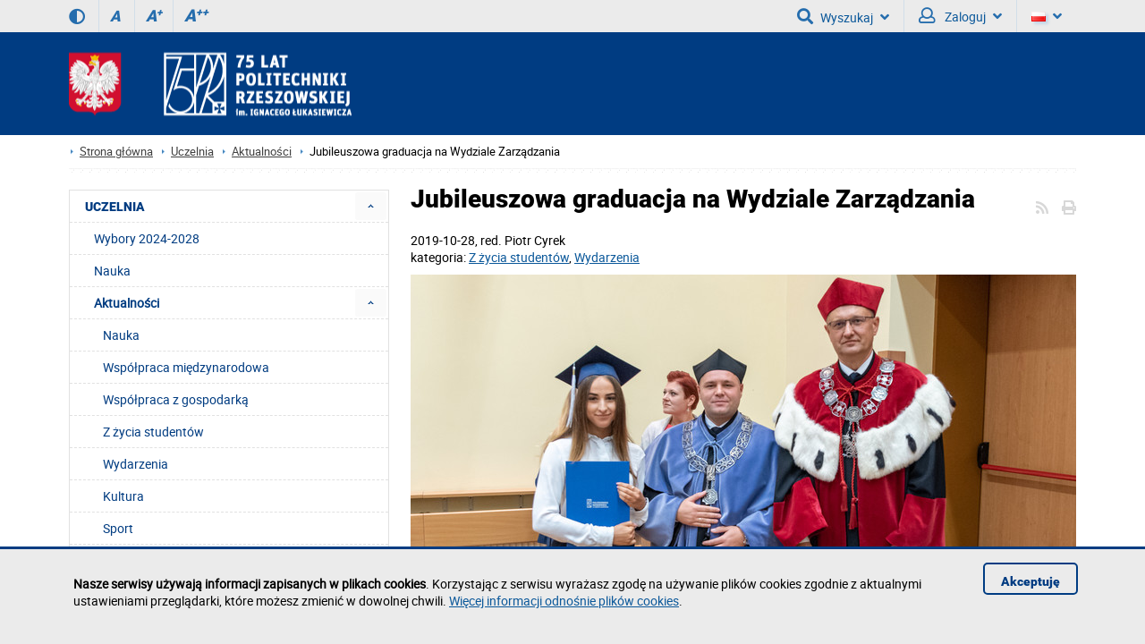

--- FILE ---
content_type: text/html; charset=utf-8
request_url: https://w.prz.edu.pl/uczelnia/aktualnosci/uroczystosc-rozdania-dyplomow-na-wydziale-zarzadzania-1469.html
body_size: 17935
content:
<!DOCTYPE html><html lang="pl"><head>
    <title>Jubileuszowa graduacja na Wydziale Zarządzania / POLITECHNIKA RZESZOWSKA im. Ignacego Łukasiewicza</title>    <meta http-equiv="Content-Type" content="text/html; charset=utf-8" />
<meta name="Keywords" content="" />
<meta name="Description" content="27 października 2019 r. na Wydziale Zarządzania JUŻ PO RAZ DZIESIĄTY odbyło się uroczyste wręczenie dyplomów ukończenia studiów." />
<meta name="robots" content="index,all,follow" />
<meta name="viewport" content="width=device-width, initial-scale=1.0" />
<meta name="deklaracja-dostępności" content="https://prz.edu.pl/deklaracja-dostepnosci" />
<meta property="fb:app_id" content="439160022904638" />
<meta property="og:url" content="https://w.prz.edu.pl/uczelnia/aktualnosci/uroczystosc-rozdania-dyplomow-na-wydziale-zarzadzania-1469.html" />
<meta property="og:title" content="Jubileuszowa graduacja na Wydziale Zarządzania" />
<meta property="og:description" content="27 października 2019 r. na Wydziale Zarządzania JUŻ PO RAZ DZIESIĄTY odbyło się uroczyste wręczenie dyplomów ukończenia studiów." />
<meta property="og:type" content="website" />
<meta property="og:image" content="https://w.prz.edu.pl/thumb/35VG4MIT0LFlUgVS1oVlQAOlQbARErGQAFCyoSRBouDz4XXgskB1wWQSFMXDQeAg,1/pl/news/4/1469/1/LDVQNIxwIeQdlSEVqWFM,dsc_6817_fot_arkadiusz_surowiec_prz.jpg" />
<meta property="og:image:width" content="1600" />
<meta property="og:image:height" content="1066" />        <link rel="stylesheet" type="text/css" href="/themes/prz/css/1.transition.css?ver=9.73" />
<link rel="stylesheet" type="text/css" href="/themes/prz/css/2.style.css?ver=9.73" />
<link rel="stylesheet" type="text/css" href="/themes/prz/css/2.style_2.css?ver=9.73" />
<link rel="stylesheet" type="text/css" href="/themes/prz/css/4.font-awesome.css?ver=9.73" />
<link rel="stylesheet" type="text/css" href="/themes/prz/css/42.fontawesome-all.css?ver=9.73" />
<link rel="stylesheet" type="text/css" href="/themes/prz/css/5.fontsRoboto.css?ver=9.73" />
<link rel="stylesheet" type="text/css" href="/themes/prz/css/7.gallery.css?ver=9.73" />
<link rel="stylesheet" type="text/css" href="/themes/prz/css/8.normalize.css?ver=9.73" />
<link rel="stylesheet" type="text/css" href="/themes/prz/css/9.jquery.treeview.css?ver=9.73" />
<link rel="stylesheet" type="text/css" href="/themes/prz/css/91.prz.css?ver=9.73" />
<link rel="stylesheet" type="text/css" href="/themes/prz/js/photo-sphere-viewer/dist/photo-sphere-viewer.css?ver=9.73" />
<link rel="stylesheet" type="text/css" href="/themes/prz/css/przstyle.css?ver=9.73" />
<link rel="stylesheet" type="text/css" href="/themes/prz/css/normal.css?ver=9.73" />
<link rel="stylesheet" type="text/css" href="/themes/prz/css/prznormal.css?ver=9.73" />
<link rel="stylesheet" type="text/css" href="/themes/prz/css/responsive.css?ver=9.73" />
<link rel="stylesheet" type="text/css" href="/themes/prz/css/przresponsive.css?ver=9.73" />
<link rel="icon" type="image/x-icon" href="/themes/prz/images/favicon.png?ver=9.73" />
<link rel="stylesheet" type="text/css" href="/themes/prz/css/print.css?ver=9.73" media="print" />
<link rel="stylesheet" type="text/css" href="/themes/prz/js/fancybox/jquery.fancybox-1.3.4.css?ver=9.73" />
<link rel="alternate" type="application/rss+xml" href="https://w.prz.edu.pl/rss/pl/4.xml?ver=9.73" />    <script type="text/javascript" src="/themes/prz/js/jquery-1.7.2.min.js?ver=9.73"></script>
<script type="text/javascript" src="/themes/prz/js/jsoff.prz.js?ver=9.73"></script>
<script type="text/javascript" src="/themes/prz/js/1.functions.js?ver=9.73"></script>
<script type="text/javascript" src="/themes/prz/js/2.popup.js?ver=9.73"></script>
<script type="text/javascript" src="/themes/prz/js/3.calendar.js?ver=9.73"></script>
<script type="text/javascript" src="/themes/prz/js/4.scripts.js?ver=9.73"></script>
<script type="text/javascript" src="/themes/prz/js/6.jquery.treeview.js?ver=9.73"></script>
<script type="text/javascript" src="/themes/prz/js/7.jq_plugins.js?ver=9.73"></script>
<script type="text/javascript" src="/themes/prz/js/91.prz.js?ver=9.73"></script>
<script type="text/javascript" src="/themes/prz/js/js.prz.js?ver=9.73"></script>
<script type="text/javascript" src="/themes/prz/js/form.js?ver=9.73"></script>        <script type="text/javascript">
var Lang = new Object();
var Link = new Object();
var Project = new Object();
Lang.openInNewTab = ' (strona zostanie otworzona w nowej karcie)';
Project.theme = 'themes/prz/';
 $(document).ready(function () {  $("body").find("#bip").parent().attr("href", "http://bip.prz.edu.pl/");$("body").find(".biphref").attr("href", "http://bip.prz.edu.pl/");$("#footer a.structure").attr("href","/mapa-serwisu") }); 
</script>    <!-- HTML5 shim, for IE6-8 support of HTML5 elements -->
    <!--[if lt IE 9]>
      <script src="/themes/prz/js/html5shiv.js"></script>
    <![endif]-->
</head>

<body class=" ">

	<ul class="skipLinks">
        <li><a href="#skip_menu" class="skip">Przejdź do menu głównego</a></li><li><a href="#skip_content" class="skip">Przejdź do treści strony</a></li>
			<li><a href="wyszukiwarka" class="skip" id="skip_search">Przejdź do wyszukiwarki</a></li></ul>
    	<header>
	<h1 class="non-visual-access">Podstrona: Jubileuszowa graduacja na Wydziale Zarządzania / POLITECHNIKA RZESZOWSKA im. Ignacego Łukasiewicza</h1>
    <div id="header" class="page">
        <div id="first" class="row">
            <div class="home">
                <div class="container">
                    <div id="menu-toggle"></div>
                                        <div class="wcag_controls">
                        <a class="contrast contrast-style" href="#" aria-label="Wersja kontrastowa" title="Wersja kontrastowa" data-style="contrast.css"><i class="fa fa-adjust"></i><!--Wersja kontrastowa--></a>
                        <a class="contrast normal-style" href="#" title="Wersja normalna" data-style="normal.css"><i class="fa fa-adjust"></i><!--Wersja normalna--></a>	
                        <a href="#" class="font-controls font-normal" title="Rozmiar czcionki (normalna)">A<sup>&nbsp;</sup></a>
                        <a href="#" class="font-controls font-big" title="Rozmiar czcionki (większa)">A<sup>+</sup></a>
                        <a href="#" class="font-controls font-bigger" title="Rozmiar czcionki (największa)">A<sup>++</sup></a>
                    </div>
                                        <div class="menu">
                                            </div>
                    <div class="panel"><div class=" block-content block-useraccount  " id="block-8">
	<script type="text/javascript">
    $(document).ready(function () {
        var element = $(".block-useraccount").find(".login_error");
        if ((element.length)) {
            $("#user-ico").addClass("active");
            $(".block-useraccount").addClass("active");
            $(".form-useraccount-block").addClass("active");
        }

        /*$("#login_other_block").click(function () {
            $(".form-useraccount-block").toggleClass("active");
        });*/


        // validate signup form on keyup and submit
        $("#LoginForm").validate({
            rules: {
                login: "required",
                password: "required"
            },
            messages: {
                login: "Pole jest wymagane.",
                password: "Pole jest wymagane."
            }
        });
    });
</script>
    <a href="/cas/login/front?redirect=/uczelnia/aktualnosci/uroczystosc-rozdania-dyplomow-na-wydziale-zarzadzania-1469.html" id="login_adfs" class="cas-button">
				<i class="fa fa-lock fa-2x"></i>
                <p>Centralna Usługa Uwierzytelniania CAS<br /><span>Konta studenckie i pracownicze PRz</span></p>
			</a>
        <p><button class="default" id="login_other_block" aria-expanded="false" aria-controls="login_other_block_content">Pozostali użytkownicy</button></p>
<div id="login_other_block_content" class="form-useraccount-block">
    <div class="form">
                <form class="form" action="https://w.prz.edu.pl/uczelnia/aktualnosci/uroczystosc-rozdania-dyplomow-na-wydziale-zarzadzania-1469.html" method="post" autocomplete="off" id="LoginForm">

															<input value="SqIC9sUz1oVyZNMDUIKWMoKCxiY11Zfnx2clB4YH5kaVVjczEMKn8eVhhnOA5oenp7JGsiUFl1bTIuASZhISd6VDIvall8OQVhA2IlQGVuZG9mIitECys6bjsLYSg3b2lfezcxDSN1GWwRezMIaHpgeydka0g2fB0EBVUQRAEACxZ0QXpSOw" id="VALIDATOR_850" name="_VALIDATOR" type="hidden"/>			
		
	
				
					<div class="field text ">
				<label for="login">login<span class="required" title="Pole jest wymagane">*</span></label><input autocomplete="off" placeholder="Email" aria-label="Email" class="login-field" name="login" id="login" value="" type="text" maxlength="32"/>			</div>
		
		
	
				
					<div class="field password ">
				<label for="password">password<span class="required" title="Pole jest wymagane">*</span></label><input type="password" placeholder="Hasło" aria-label="Hasło" class="password-field" name="password" id="password" value="" maxlength="64"/>			</div>
		
		
	
				
					<div class="field buttons submit-buttons ">
				<input type="submit" value="Zaloguj"/>			</div>
		
		
	
				
					
</form>

	
        		            </div>
</div></div><a id="skip-search" tabindex="-1"></a>
<button id="search-ico" aria-expanded="false" aria-haspopup="true" aria-controls="search-ico-form" class="default"><i class="fa fa-search"></i>Wyszukaj<i class="fa fa-angle-down"></i></button><a id="search-ico-link" class="default" href="/wyszukiwarka"><i class="fa fa-search"></i>Wyszukaj</a>

<div id="search-ico-form" class="search-form  ">
    <form class="searchForm" action="/wyszukiwarka" method="GET" id="searchForm">

																					<input value="rrAg1OcR9KdQRvEhcqC0EKCg5EQn54XF9UXHRaQlxGS3dBURMuCF08dDpFGixKWFhZBUkAcntXTxAMIwRDAwVYdhANSHteGydDIUAHYkdMRk1EAAlmKQkYTBkpQwoVTUt9WRUTLwFXO04zWREqSlhCWQVESWp1PggIAT00A1ZAIzcpeTQ8RgIy" id="VALIDATOR_33785" name="_VALIDATOR" type="hidden"/>			
		
	
				
					<div class="field text ">
				<label for="query">Szukaj<span class="required" title="Pole jest wymagane">*</span></label><input placeholder="wyszukaj w serwisie" aria-label="wyszukaj w serwisie" class="input search-query" name="query" id="query" value="" type="text" maxlength="64"/>			</div>
		
		
	
				
					<div class="field buttons submit-buttons ">
				<input class="submit" type="submit" value="Szukaj"/>			</div>
		
		
	
				
					<div class="search-info-contener"><button aria-expanded="false" aria-controls="search-info-block-content" id="search-info-block" class="default"><i class="fa fa-info-circle"></i> Informacje odnośnie korzystania z wyszukiwarki</button></div>		
		
	
				
					<div id="search-info-block-content"><p>- Minimalna liczba znaków: 3</p><p>- ujęcie szukanego słowa/frazy w cudzysłów zawęzi wyniki wyszukiwania</p>
<p>- można wyszukiwać po numerze telefonu (np. 1082), nazwie jednostki organizacyjnej</p><p>- <a href="http://w.prz.edu.pl/wyszukiwarka/informacje.html" >więcej informacji odnośnie wyszukiwarki</a></p></div>		
		
	
				
					<script type="text/javascript">
				//<![CDATA[
					
            var search_min_length = 3;
            var search_min_length_message = 'Minimalna liczba znaków: 3';
        
				//]]>
			</script>		
		
	
				
					
</form>

	
</div>
                        <button id="user-ico" aria-expanded="false" aria-controls="block-8" class="default"><i class="far fa-user"></i>
                            Zaloguj<i class="fa fa-angle-down"></i>
                        </button><a id="user-ico-link" class="default" href="/konto-uzytkownika"><i class="far fa-user"></i>
                            Zaloguj</a><button aria-label="Wersje językowe" id="lang-ico" class="default jsoff" aria-expanded="false" aria-controls="language-list"><img class="flag" src="/themes/prz/images/pl-flag.png" alt="Aktualna wersja językowa: PL"><i class="fa fa-angle-down"></i></button>
<ul class="language-list jsoff"><li id="current-lang"><img class="flag" src="/themes/prz/images/pl-flag.png" alt="Wersja językowa: PL"></li><li><a href="https://w.prz.edu.pl/en/"><img class="flag" src="/themes/prz/images/en-flag.png" alt="Wersja językowa: EN"></a></li></ul></div>
                </div>
            </div>
        </div>
        <div id="secound" class="row">
            <div class="home">
                <div class="container">
                    <div id="logo" class="span4">
                        <a href="/" title="Strona główna">
                            <img class="logo_normal" alt="Strona główna" src="/thumb/yxU2kLJjoMEV4xUBE8Gz1cDVIcLT0_DQIQGCUSVQkCTHlMRhUt,1/pl/core_settings/BAE9Ne1RBfAdl,header_logo_transparent75.png" />
                            <img class="logo_mobile" alt="Strona główna" src="/themes/prz/images/logo_mobile.png" />
                        </a>
                    </div>
                                        <div id="menu2-toggle">MENU</div>
                    <div id="main-menu">
                        <div id="q-btn">X</div>
                    </div>
                </div>
            </div>
        </div>

    </div>
	</header>

    <div id="content">
        <div class="home">
            <div id="page-cont" class="container">
                <nav class="bread-crumbs" aria-label="Ślad z okruszków">
					<ul class="breadcrumb"><li class="home"><a href="/" aria-label="Strona główna prz.edu.pl">Strona główna</a></li><li><a href="/uczelnia">Uczelnia</a></li><li><a href="/uczelnia/aktualnosci">Aktualności</a></li><li class="active">Jubileuszowa graduacja na Wydziale Zarządzania</li></ul>                </nav>
                <div class="top-banner">
                </div>
                <div class="line-pattern light"></div>

                <div class="right-side scale">
					<article id="skip_content">
						<div id="module-newscategory-content" class="module-content clearfix">
    <div class="controls">
    	<i class="fa fa-print" onclick="window.print()"></i>
        <a href="https://w.prz.edu.pl/rss/pl/4.xml" class="ico-rss-small"><i class="fa fa-rss"></i></a>    </div><div class="news single">
    <h2 class="page-title">Jubileuszowa graduacja na Wydziale Zarządzania</h2>
    <div class="date" style="display:flex">2019-10-28            <span>, red.&nbsp;</span> Piotr Cyrek        </div>
	
			<div>kategoria: <a href="/uczelnia/aktualnosci/filtr,z-zycia-studentow,3.html">Z życia studentów</a>, <a href="/uczelnia/aktualnosci/filtr,wydarzenia,7.html">Wydarzenia</a></div>
			
    <div class="info clearfix">
                    <a class="top-photo lightbox" rel="article-galery" href="/thumb/35VG4MIT0LFlUgVS1oVlQAOlQbARErGQAFCyoSRBouDz4XXgskB1wWQSFMXDQeAg,1/pl/news/4/1469/1/LDVQNIxwIeQdlSEVqWFM,dsc_6817_fot_arkadiusz_surowiec_prz.jpg"  title="  fot. A.Surowiec" >
                <img class="greyScale" src="/thumb/bdVG4MIT0LFlUgVS1oVlQAOlQbARErGQAFCyoSRBouDz4XXgskB1wWQSFMXDQeAg,1/pl/news/4/1469/1/RABoNM1MNe09mBEQgWE4DVBlFR3xhWVRU,dsc_6817_fot_arkadiusz_surowiec_prz.jpg" width="744"  alt="Jubileuszowa graduacja na Wydziale Zarządzania" />
            </a>
                <div class="text">
            <p style="color: #404040; font-family: &amp;quot; roboto&amp;quot;,sans-serif; font-size: 14px; font-style: normal; font-variant: normal; font-weight: 400; letter-spacing: normal; min-height: 1px; orphans: 2; text-align: justify; text-decoration: none; text-indent: 0px; text-transform: none; -webkit-text-stroke-width: 0px; white-space: normal; word-spacing: 0px;"><strong style="font-weight: bold;">Niedziela &ndash; 27 października 2019 r. Dochodziła godz. 9.00,</strong> <strong style="font-weight: bold;">gdy przed salą S1 zaczęli gromadzić się pierwsi absolwenci Wydziału Zarządzania, którzy wraz ze swymi bliskimi, rodzicami, znajomymi czy sąsiadami wybrali się na uroczystość wręczenia dyplomów ukończenia studiów. </strong>W tym roku to szczególne wydarzenie (zwane potocznie "graduacją") odbyło się już po raz <strong style="font-weight: bold;">DZIESIĄTY!!!</strong></p>
<p style="color: #404040; font-family: &amp;quot; roboto&amp;quot;,sans-serif; font-size: 14px; font-style: normal; font-variant: normal; font-weight: 400; letter-spacing: normal; min-height: 1px; orphans: 2; text-align: justify; text-decoration: none; text-indent: 0px; text-transform: none; -webkit-text-stroke-width: 0px; white-space: normal; word-spacing: 0px;">Przypomnijmy, że inicjatorami graduacji na Wydziale (jako pierwszy Wydział na Politechnice) byli: prof. dr hab. <strong style="font-weight: bold;">Grzegorz Ostasz</strong>, dr <strong style="font-weight: bold;">Beata Zatwarnicka-Madura</strong>, dr <strong style="font-weight: bold;">Lucyna Witek</strong>, dr <strong style="font-weight: bold;">Iwona Oleniuch</strong>, dr <strong style="font-weight: bold;">Marlena Lorek</strong>, dr <strong style="font-weight: bold;">Bogusław Bembenek,</strong>&nbsp;mgr<strong style="font-weight: bold;"> Jan Rybak</strong> i mgr<strong style="font-weight: bold;"> Bartosz Bukała</strong>. Wizja pomysłodawców wdrożona została w życie i trwa z roku na rok ze zmianami i poszerzeniami.&nbsp;</p>
<p style="color: #404040; font-family: &amp;quot; roboto&amp;quot;,sans-serif; font-size: 14px; font-style: normal; font-variant: normal; font-weight: 400; letter-spacing: normal; min-height: 1px; orphans: 2; text-align: justify; text-decoration: none; text-indent: 0px; text-transform: none; -webkit-text-stroke-width: 0px; white-space: normal; word-spacing: 0px;">O godz. 9.30 na sali pojawili się prorektorzy Politechniki Rzeszowskiej im. Ignacego Łukasiewicza: Prorektor ds. kształcenia &ndash; dr hab. inż. <strong style="font-weight: bold;">Grzegorz Masłowski</strong>, prof. PRz, Prorektor ds. rozwoju i kontaktów z gospodarką &ndash; dr hab. inż. <strong style="font-weight: bold;">Mariusz Oleksy</strong>, prof. PRz, Prorektor ds. nauki &ndash; prof. dr hab. inż. <strong style="font-weight: bold;">Grzegorz Budzik</strong>, a także władze Wydziału z Dziekanem dr. hab. <strong style="font-weight: bold;">Marcinem Jurgilewiczem</strong>, prof. PRz na czele. Byli także zaproszeni goście oraz promotorzy prac dyplomowych.</p>
<p style="color: #404040; font-family: &amp;quot; roboto&amp;quot;,sans-serif; font-size: 14px; font-style: normal; font-variant: normal; font-weight: 400; letter-spacing: normal; min-height: 1px; orphans: 2; text-align: justify; text-decoration: none; text-indent: 0px; text-transform: none; -webkit-text-stroke-width: 0px; white-space: normal; word-spacing: 0px;"><strong style="font-weight: bold;">9 wyróżniającym się absolwentkom Wydziału wręczono nagrody specjalne</strong>. Osoby te zostały wyróżnione nie tylko za wysoką średnią ocen ze studiów, ale także za wielką aktywność w trakcie pobytu na PRz. Osoby wyróżnione to: <strong style="font-weight: bold;">mgr Agata Wojciechowska, mgr Paulina Dudzik, mgr Małgorzata Flaga, mgr Agnieszka Kowal, mgr Sylwia Niemiec, mgr Karolina Nosek, mgr Kinga Oszust, mgr Agata Róg, mgr Ewelina Toropiła.</strong></p>
<p style="color: #404040; font-family: &amp;quot; roboto&amp;quot;,sans-serif; font-size: 14px; font-style: normal; font-variant: normal; font-weight: 400; letter-spacing: normal; min-height: 1px; orphans: 2; text-align: justify; text-decoration: none; text-indent: 0px; text-transform: none; -webkit-text-stroke-width: 0px; white-space: normal; word-spacing: 0px;">Uroczyste spotkanie rozpoczął Dziekan WZ &ndash; dr hab. <strong style="font-weight: bold;">Marcin Jurgilewicz</strong>, prof. PRz, który powitał wszystkich gości, absolwentów i ich bliskich. Dziekan wspomniał też o wyrzeczeniach, jakich musieli dokonywać niekiedy ówcześni studenci w trakcie swych studiów, by teraz zasiąść na sali jako absolwenci Wydziału Zarządzania. Życzył im także, by zawsze otaczali się ludźmi życzliwymi, szczerymi i by sami również tak samo zachowywali się wobec innych osób. Następnie Prorektor PRz ds. kształcenia &ndash; dr hab. inż. <strong style="font-weight: bold;">Grzegorz Masłowski</strong>, prof. PRz pogratulował absolwentom Wydziału ukończenia studiów i zauważył, że niedzielne spotkanie stanowi chwilę wyjątkową w ich życiu. Kończą bowiem pewien etap &ndash; czas studiowania, zaczynają zaś czas pracy i samodzielnego życia w zmieniających się warunkach. Ale &ndash; jak podkreślał G. Masłowski &ndash; studentami już co prawda skończyli być, ale absolwentami będą przez całe swe życie i wspomnień z lat studiów nikt im nie zabierze. Zachęcał absolwentów również do tego, by nigdy nie zapominali o Politechnice Rzeszowskiej.</p>
<p style="color: #404040; font-family: &amp;quot; roboto&amp;quot;,sans-serif; font-size: 14px; font-style: normal; font-variant: normal; font-weight: 400; letter-spacing: normal; min-height: 1px; orphans: 2; text-align: justify; text-decoration: none; text-indent: 0px; text-transform: none; -webkit-text-stroke-width: 0px; white-space: normal; word-spacing: 0px;">Dr hab. inż. <strong style="font-weight: bold;">Marian Woźniak</strong>, prof. PRz, który przemówił w imieniu promotorów i wykładowców silnie akcentował fakt tego, jak duże znaczenie w życiu człowieka ma wiedza. Przywołał m.in. słowa piosenki Marka Grechuty, który śpiewał: &bdquo;Wiedza to jest dar zdobyty przez lata ogromnej, żmudnej pracy. Mądrość to umiejętność korzystania z wiedzy tak, jak dyktuje nam serce. Wiedza to środek, mądrość i cel&rdquo;.</p>
<p style="color: #404040; font-family: &amp;quot; roboto&amp;quot;,sans-serif; font-size: 14px; font-style: normal; font-variant: normal; font-weight: 400; letter-spacing: normal; min-height: 1px; orphans: 2; text-align: justify; text-decoration: none; text-indent: 0px; text-transform: none; -webkit-text-stroke-width: 0px; white-space: normal; word-spacing: 0px;">Dalszą część graduacji poprowadził Prodziekan Wydziału Zarządzania ds. rozwoju i kontaktów z gospodarką dr <strong style="font-weight: bold;">Mariusz Ruszel</strong>,<strong style="font-weight: bold;"> </strong>który m.in. odebrał od absolwentów ślubowanie potwierdzające, że będą oni zawsze strzec dobrego imienia Politechniki i że będą wykorzystywać zdobytą wiedzę w swym codziennym życiu. Ponadto Prodziekan przypomniał, że bycie absolwentem Politechniki Rzeszowskiej im. Ignacego Łukasiewicza również zobowiązuje. Nawiązując do patrona życzył absolwentom odwagi w myśleniu i konsekwencji w działaniu na miarę Ignacego Łukasiewicza.</p>
<p style="color: #404040; font-family: &amp;quot; roboto&amp;quot;,sans-serif; font-size: 14px; font-style: normal; font-variant: normal; font-weight: 400; letter-spacing: normal; min-height: 1px; orphans: 2; text-align: justify; text-decoration: none; text-indent: 0px; text-transform: none; -webkit-text-stroke-width: 0px; white-space: normal; word-spacing: 0px;">Mgr <strong style="font-weight: bold;">Agata Wojciechowska</strong> &ndash; jako przedstawicielka absolwentów &ndash; podziękowała w imieniu byłych studentów za wszystkie dobre chwile, jakie spotykały ich zawsze ze strony władz uczelni i Wydziału. Skończyliśmy uczelnię &ndash; mówiła A. Wojciechowska &ndash; uczcijmy ten fakt i wyrzućmy w górę nasze birety&hellip;</p>
<p style="color: #404040; font-family: &amp;quot; roboto&amp;quot;,sans-serif; font-size: 14px; font-style: normal; font-variant: normal; font-weight: 400; letter-spacing: normal; min-height: 1px; orphans: 2; text-align: justify; text-decoration: none; text-indent: 0px; text-transform: none; -webkit-text-stroke-width: 0px; white-space: normal; word-spacing: 0px;">W części artystycznej wystąpiła <strong style="font-weight: bold;">Oksana Romaniec</strong>, które zaśpiewała nastrojowe utwory, a po niej skocznie zagrali przedstawiciele <strong style="font-weight: bold;">Studenckiego Zespołu Pieśni i Tańca &bdquo;Połoniny&rdquo;.</strong> &nbsp;</p>
<p style="color: #404040; font-family: &amp;quot; roboto&amp;quot;,sans-serif; font-size: 14px; font-style: normal; font-variant: normal; font-weight: 400; letter-spacing: normal; min-height: 1px; orphans: 2; text-align: justify; text-decoration: none; text-indent: 0px; text-transform: none; -webkit-text-stroke-width: 0px; white-space: normal; word-spacing: 0px;">Po zakończeniu graduacji absolwenci pozowali do pamiątkowych zdjęć z władzami Uczelni i Wydziału, a także ze swoimi najbliższymi. I tak oto dziesiąta (JUBILEUSZOWA) uroczystość uhonorowania absolwentów WZ przeszła do historii.</p>        </div>
        	
	<div class="photos photos-5">
					<div class="photo ">
				<a rel="article-galery" href="/thumb/KIUGoIJTkPElEkUSlsXFQLPlAfBRUvHQQBDy4WQB4qCzoTWg8gA1gSRSVIWDAaBg,1/pl/news/4/1469/1/LDVQNIxwIeQdlSEVqWFM,dsc_6658_fot_arkadiusz_surowiec_prz.jpg" class="lightbox"title=" fot. A.Surowiec">
					<img src="/thumb/OMUGoIJTkPElEkUSlsXFQLPlAfBRUvHQQBDy4WQB4qCzoTWg8gA1gSRSVIWDAaBg,1/pl/news/4/1469/1/uABoNM1YKek9kBUIgWE4BTgZBRmV9WFo,dsc_6658_fot_arkadiusz_surowiec_prz.jpg" border="0" alt="Jubileuszowa graduacja na Wydziale Zarządzania" />


									</a>		
			</div>
					<div class="photo ">
				<a rel="article-galery" href="/thumb/jcW2EDLjIEGVovWiJnV1MJNVsUDh4kFg8KBCUdSxUhADEYUQQrCFMZTi5DUzsRDQ,1/pl/news/4/1469/1/LDVQNIxwIeQdlSEVqWFM,dsc_6691_fot_arkadiusz_surowiec_prz.jpg" class="lightbox"title=" fot. A.Surowiec">
					<img src="/thumb/SLTXcVOCQSD0w5TDRxQUUfI00CGAgyABkcEjMLXQM3FicORxI9HkUPWDhVRS0HGw,1/pl/news/4/1469/1/uABoNM1YKek9kBUIgWE4BTgZBRmV9WFo,dsc_6691_fot_arkadiusz_surowiec_prz.jpg" border="0" alt="Jubileuszowa graduacja na Wydziale Zarządzania" />


									</a>		
			</div>
					<div class="photo clear-photo">
				<a rel="article-galery" href="/thumb/OEWGIALTEHGlksWSFkVFAMNlgXDR0nFQwJByYeSBYiAzIbUgcoC1AaTS1AUDgSDg,1/pl/news/4/1469/1/LDVQNIxwIeQdlSEVqWFM,dsc_6697_fot_arkadiusz_surowiec_prz.jpg" class="lightbox"title=" fot. A.Surowiec">
					<img src="/thumb/KAWGIALTEHGlksWSFkVFAMNlgXDR0nFQwJByYeSBYiAzIbUgcoC1AaTS1AUDgSDg,1/pl/news/4/1469/1/uABoNM1YKek9kBUIgWE4BTgZBRmV9WFo,dsc_6697_fot_arkadiusz_surowiec_prz.jpg" border="0" alt="Jubileuszowa graduacja na Wydziale Zarządzania" />


									</a>		
			</div>
					<div class="photo ">
				<a rel="article-galery" href="/thumb/XzcEooBRkvMnEEcQlMfHgqHnA_JTUPPSQhLw42YD4KKxozei8AI3gyZQVoeBA6Jg,1/pl/news/4/1469/1/LDVQNIxwIeQdlSEVqWFM,dsc_6699_fot_arkadiusz_surowiec_prz.jpg" class="lightbox"title=" fot. A.Surowiec">
					<img src="/thumb/fRZlw-Ew85JGcSZx9aam48CGYpMyMZKzI3ORggdigcPQwlbDkWNW4kcxN-bgYsMA,1/pl/news/4/1469/1/uABoNM1YKek9kBUIgWE4BTgZBRmV9WFo,dsc_6699_fot_arkadiusz_surowiec_prz.jpg" border="0" alt="Jubileuszowa graduacja na Wydziale Zarządzania" />


									</a>		
			</div>
					<div class="photo ">
				<a rel="article-galery" href="/thumb/Itb1U3GgYwLW4bbhZTYm89AW8gOioQIjs-MBEpfyEVNAUsZTAfPGctehp3Zw8lOQ,1/pl/news/4/1469/1/LDVQNIxwIeQdlSEVqWFM,dsc_6711_fot_arkadiusz_surowiec_prz.jpg" class="lightbox"title=" fot. A.Surowiec">
					<img src="/thumb/QCQHoYNSkfAkE0QTl8TUASLkAPFQU_DRQRHz4GUA46GyoDSh8wE0gCVTVYSCAKFg,1/pl/news/4/1469/1/uABoNM1YKek9kBUIgWE4BTgZBRmV9WFo,dsc_6711_fot_arkadiusz_surowiec_prz.jpg" border="0" alt="Jubileuszowa graduacja na Wydziale Zarządzania" />


									</a>		
			</div>
					<div class="photo clear-photo">
				<a rel="article-galery" href="/thumb/AvZV89EAw6J2QRZBxZaGUzC2UqMCAaKDE0OhsjdSsfPg8mbzoVNm0ncBB9bQUvMw,1/pl/news/4/1469/1/LDVQNIxwIeQdlSEVqWFM,dsc_6715_fot_arkadiusz_surowiec_prz.jpg" class="lightbox"title=" fot. A.Surowiec">
					<img src="/thumb/MIVmwOIz8JFFciVy9qW1YAOFYZAxMpGwIHCSgQRhgsDTwVXAkmBV4UQyNOXjYcAA,1/pl/news/4/1469/1/uABoNM1YKek9kBUIgWE4BTgZBRmV9WFo,dsc_6715_fot_arkadiusz_surowiec_prz.jpg" border="0" alt="Jubileuszowa graduacja na Wydziale Zarządzania" />


									</a>		
			</div>
					<div class="photo ">
				<a rel="article-galery" href="/thumb/XLRnweMy8ZBEcyRz96S0UQKEYJEwM5CxIXGTgAVgg8HSwFTBk2FU4EUzNeTiYMEA,1/pl/news/4/1469/1/LDVQNIxwIeQdlSEVqWFM,dsc_6725_fot_arkadiusz_surowiec_prz.jpg" class="lightbox"title=" fot. A.Surowiec">
					<img src="/thumb/IxY1k7Fgo8IWIXYhpfbmA1DWMsNiYcLjcyPB0lcy0ZOAkgaTwTMGshdhZ7awMpNQ,1/pl/news/4/1469/1/uABoNM1YKek9kBUIgWE4BTgZBRmV9WFo,dsc_6725_fot_arkadiusz_surowiec_prz.jpg" border="0" alt="Jubileuszowa graduacja na Wydziale Zarządzania" />


									</a>		
			</div>
					<div class="photo ">
				<a rel="article-galery" href="/thumb/lmU2kLJjoMEVInUipvX1UCPVMcBhYsHgcCDC0VQx0pCDkQWQwjAFsRRiZLWzMZBQ,1/pl/news/4/1469/1/LDVQNIxwIeQdlSEVqWFM,dsc_6672_fot_arkadiusz_surowiec_prz.jpg" class="lightbox"title=" fot. A.Surowiec">
					<img src="/thumb/jkU2kLJjoMEVInUipvX1UCPVMcBhYsHgcCDC0VQx0pCDkQWQwjAFsRRiZLWzMZBQ,1/pl/news/4/1469/1/uABoNM1YKek9kBUIgWE4BTgZBRmV9WFo,dsc_6672_fot_arkadiusz_surowiec_prz.jpg" border="0" alt="Jubileuszowa graduacja na Wydziale Zarządzania" />


									</a>		
			</div>
					<div class="photo clear-photo">
				<a rel="article-galery" href="/thumb/7XPQdlSFRifzxJPEQBMTRqUz1yaHhCcGlsYkN7LXNHZld-N2JNbjV_KEglNV13aw,1/pl/news/4/1469/1/LDVQNIxwIeQdlSEVqWFM,dsc_6684_fot_arkadiusz_surowiec_prz.jpg" class="lightbox"title=" fot. A.Surowiec">
					<img src="/thumb/d3BT9dcGxaRwRxBHw5CQxSawVKUEB6SFFUWntDFUt_Xm9GD1p1Vg1HEHAdDWVPUw,1/pl/news/4/1469/1/uABoNM1YKek9kBUIgWE4BTgZBRmV9WFo,dsc_6684_fot_arkadiusz_surowiec_prz.jpg" border="0" alt="Jubileuszowa graduacja na Wydziale Zarządzania" />


									</a>		
			</div>
					<div class="photo ">
				<a rel="article-galery" href="/thumb/jfXmQGKzcBHF8qXydiUlcFMF4RCxshEwoPASAYThAkBTQdVAEuDVYcSytGVj4UCA,1/pl/news/4/1469/1/LDVQNIxwIeQdlSEVqWFM,dsc_6688_fot_arkadiusz_surowiec_prz.jpg" class="lightbox"title=" fot. A.Surowiec">
					<img src="/thumb/51VmwOIz8JFFciVy9qWl8NOFYZAxMpGwIHCSgQRhgsDTwVXAkmBV4UQyNOXjYcAA,1/pl/news/4/1469/1/uABoNM1YKek9kBUIgWE4BTgZBRmV9WFo,dsc_6688_fot_arkadiusz_surowiec_prz.jpg" border="0" alt="Jubileuszowa graduacja na Wydziale Zarządzania" />


									</a>		
			</div>
					<div class="photo ">
				<a rel="article-galery" href="/thumb/OsblQ2GwcxLG8abxdSY2s4AG4hOysRIzo_MRAofiAUNQQtZDEePWYsext2Zg4kOA,1/pl/news/4/1469/1/LDVQNIxwIeQdlSEVqWFM,dsc_6745_fot_arkadiusz_surowiec_prz.jpg" class="lightbox"title=" fot. A.Surowiec">
					<img src="/thumb/SxeUMhDBAmO3gNeABFdHwvF3k2LDwGNC0oJgc_aTcDIhM6cyYJKnE7bAxhcRkzLw,1/pl/news/4/1469/1/uABoNM1YKek9kBUIgWE4BTgZBRmV9WFo,dsc_6745_fot_arkadiusz_surowiec_prz.jpg" border="0" alt="Jubileuszowa graduacja na Wydziale Zarządzania" />


									</a>		
			</div>
					<div class="photo clear-photo">
				<a rel="article-galery" href="/thumb/vpVG4MIT0LFlUgVS1oWVAOOlQbARErGQAFCyoSRBouDz4XXgskB1wWQSFMXDQeAg,1/pl/news/4/1469/1/LDVQNIxwIeQdlSEVqWFM,dsc_6759_fot_arkadiusz_surowiec_prz.jpg" class="lightbox"title=" fot. A.Surowiec">
					<img src="/thumb/ICWGIALTEHGlksWSFkVVwCNlgXDR0nFQwJByYeSBYiAzIbUgcoC1AaTS1AUDgSDg,1/pl/news/4/1469/1/uABoNM1YKek9kBUIgWE4BTgZBRmV9WFo,dsc_6759_fot_arkadiusz_surowiec_prz.jpg" border="0" alt="Jubileuszowa graduacja na Wydziale Zarządzania" />


									</a>		
			</div>
					<div class="photo ">
				<a rel="article-galery" href="/thumb/EYTnQWOycRDE86TzdyTUwdIE4BGwsxAxofETAIXgA0FSQNRBE-HUYMWztWRi4EGA,1/pl/news/4/1469/1/LDVQNIxwIeQdlSEVqWFM,dsc_6930_fot_arkadiusz_surowiec_prz.jpg" class="lightbox"title=" fot. A.Surowiec">
					<img src="/thumb/G0JR99UEx6ZyRRJFwZJid2SyVqcGBaaHF0eltjNWtffk9mL3pVdi1nMFA9LUVvcw,1/pl/news/4/1469/1/uABoNM1YKek9kBUIgWE4BTgZBRmV9WFo,dsc_6930_fot_arkadiusz_surowiec_prz.jpg" border="0" alt="Jubileuszowa graduacja na Wydziale Zarządzania" />


									</a>		
			</div>
					<div class="photo ">
				<a rel="article-galery" href="/thumb/htTnQWOycRDE86TzdyTUscIE4BGwsxAxofETAIXgA0FSQNRBE-HUYMWztWN3VaFV0Y,1/pl/news/4/1469/1/LDVQNIxwIeQdlSEVqWFM,dsc_6941_fot_arkadiusz_surowiec_prz_1.jpg" class="lightbox"title=" fot. A.Surowiec">
					<img src="/thumb/COXmQGKzcBHF8qXydiXVsMMF4RCxshEwoPASAYThAkBTQdVAEuDVYcSytGJ2VKBU0I,1/pl/news/4/1469/1/uABoNM1YKek9kBUIgWE4BTgZBRmV9WFo,dsc_6941_fot_arkadiusz_surowiec_prz_1.jpg" border="0" alt="Jubileuszowa graduacja na Wydziale Zarządzania" />


									</a>		
			</div>
					<div class="photo clear-photo">
				<a rel="article-galery" href="/thumb/lQb1U3GgYwLW4bbhZTbGo0AW8gOioQIjs-MBEpfyEVNAUsZTAfPGctehp3Zw8lOQ,1/pl/news/4/1469/1/LDVQNIxwIeQdlSEVqWFM,dsc_6948_fot_arkadiusz_surowiec_prz.jpg" class="lightbox"title=" fot. A.Surowiec">
					<img src="/thumb/Gbd00vAh4oNXYDdg5LdHIsGXc4IjIIOiMmKAkxZzkNLB00fSgHJH81YgJvfxc9IQ,1/pl/news/4/1469/1/uABoNM1YKek9kBUIgWE4BTgZBRmV9WFo,dsc_6948_fot_arkadiusz_surowiec_prz.jpg" border="0" alt="Jubileuszowa graduacja na Wydziale Zarządzania" />


									</a>		
			</div>
					<div class="photo ">
				<a rel="article-galery" href="/thumb/t7EStJZHhOUxBlEGgtEhVBfxFeRFRuXEVATm9XAV9rSntSG05hQhlTBGQJGXFbRw,1/pl/news/4/1469/1/LDVQNIxwIeQdlSEVqWFM,dsc_6953_fot_arkadiusz_surowiec_prz.jpg" class="lightbox"title=" fot. A.Surowiec">
					<img src="/thumb/r5FS9NYHxKVxRhFGwpFhFFexVaQFBqWEFESmtTBVtvTn9WH0plRh1XAGANHXVfQw,1/pl/news/4/1469/1/uABoNM1YKek9kBUIgWE4BTgZBRmV9WFo,dsc_6953_fot_arkadiusz_surowiec_prz.jpg" border="0" alt="Jubileuszowa graduacja na Wydziale Zarządzania" />


									</a>		
			</div>
					<div class="photo ">
				<a rel="article-galery" href="/thumb/vNalAyHwM1KGseaxNWaWwwBGolPy8VJz47NRQseiQQMQApYDUaOWIofx9yYgogPA,1/pl/news/4/1469/1/LDVQNIxwIeQdlSEVqWFM,dsc_6979_fot_arkadiusz_surowiec_prz.jpg" class="lightbox"title=" fot. A.Surowiec">
					<img src="/thumb/9qGiBCb3NFWBtuG2MmGRxAdBpVT19lV05LRWRcClRgQXBZEEVqSRJYD28CEnpQTA,1/pl/news/4/1469/1/uABoNM1YKek9kBUIgWE4BTgZBRmV9WFo,dsc_6979_fot_arkadiusz_surowiec_prz.jpg" border="0" alt="Jubileuszowa graduacja na Wydziale Zarządzania" />


									</a>		
			</div>
					<div class="photo clear-photo">
				<a rel="article-galery" href="/thumb/ySeEIgDREnOnkMeQFEe3EoFng3LT0HNSwpJwY-aDYCIxI7cicIK3A6bQ1gcBgyLg,1/pl/news/4/1469/1/LDVQNIxwIeQdlSEVqWFM,dsc_6983_fot_arkadiusz_surowiec_prz.jpg" class="lightbox"title=" fot. A.Surowiec">
					<img src="/thumb/lGeUMhDBAmO3gNeABFenApF3k2LDwGNC0oJgc_aTcDIhM6cyYJKnE7bAxhcRkzLw,1/pl/news/4/1469/1/uABoNM1YKek9kBUIgWE4BTgZBRmV9WFo,dsc_6983_fot_arkadiusz_surowiec_prz.jpg" border="0" alt="Jubileuszowa graduacja na Wydziale Zarządzania" />


									</a>		
			</div>
					<div class="photo ">
				<a rel="article-galery" href="/thumb/XRWGIALTEHGlksWSFlUlkPNlgXDR0nFQwJByYeSBYiAzIbUgcoC1AaTS1AUDgSDg,1/pl/news/4/1469/1/LDVQNIxwIeQdlSEVqWFM,dsc_7004_fot_arkadiusz_surowiec_prz.jpg" class="lightbox"title=" fot. A.Surowiec">
					<img src="/thumb/IDX2UHKjYAHV4rXiZiVV4IMV8QChogEgsOACEZTxElBDUcVQAvDFcdSipHVz8VCQ,1/pl/news/4/1469/1/uABoNM1YKek9kBUIgWE4BTgZBRmV9WFo,dsc_7004_fot_arkadiusz_surowiec_prz.jpg" border="0" alt="Jubileuszowa graduacja na Wydziale Zarządzania" />


									</a>		
			</div>
					<div class="photo ">
				<a rel="article-galery" href="/thumb/1nDTdVeGRSTwx5DHQwBw9fYw1CWEhyQFlcUnNLHUN3VmdOB1J9XgVPGHgVBW1HWw,1/pl/news/4/1469/1/LDVQNIxwIeQdlSEVqWFM,dsc_7031_fot_arkadiusz_surowiec_prz.jpg" class="lightbox"title=" fot. A.Surowiec">
					<img src="/thumb/E1Jhx-U095ZCdSJ18bLCR0SCZpc2NZa3J3eVhgNmhcfUxlLHlWdS5kM1M-LkZscA,1/pl/news/4/1469/1/RABoNM1YKek9kBUI,dsc_7031_fot_arkadiusz_surowiec_prz.jpg" border="0" alt="Jubileuszowa graduacja na Wydziale Zarządzania" />


									</a>		
			</div>
					<div class="photo clear-photo">
				<a rel="article-galery" href="/thumb/9fDTdVeGRSTwx5DHQwBwlbYw1CWEhyQFlcUnNLHUN3VmdOB1J9XgVPGHgVBW1HWw,1/pl/news/4/1469/1/LDVQNIxwIeQdlSEVqWFM,dsc_7055_fot_arkadiusz_surowiec_prz.jpg" class="lightbox"title=" fot. A.Surowiec">
					<img src="/thumb/GMWGIALTEHGlksWSFlUlwONlgXDR0nFQwJByYeSBYiAzIbUgcoC1AaTS1AUDgSDg,1/pl/news/4/1469/1/uABoNM1YKek9kBUIgWE4BTgZBRmV9WFo,dsc_7055_fot_arkadiusz_surowiec_prz.jpg" border="0" alt="Jubileuszowa graduacja na Wydziale Zarządzania" />


									</a>		
			</div>
					<div class="photo ">
				<a rel="article-galery" href="/thumb/39WGIALTEHGlksWSFlUl4KNlgXDR0nFQwJByYeSBYiAzIbUgcoC1AaTS1AUDgSDg,1/pl/news/4/1469/1/LDVQNIxwIeQdlSEVqWFM,dsc_7071_fot_arkadiusz_surowiec_prz.jpg" class="lightbox"title=" fot. A.Surowiec">
					<img src="/thumb/flWGIALTEHGlksWSFlUl4KNlgXDR0nFQwJByYeSBYiAzIbUgcoC1AaTS1AUDgSDg,1/pl/news/4/1469/1/uABoNM1YKek9kBUIgWE4BTgZBRmV9WFo,dsc_7071_fot_arkadiusz_surowiec_prz.jpg" border="0" alt="Jubileuszowa graduacja na Wydziale Zarządzania" />


									</a>		
			</div>
				
	</div>
        
        <div class="share-box">
        <div class="fb-like" data-href="https://w.prz.edu.pl/uczelnia/aktualnosci/uroczystosc-rozdania-dyplomow-na-wydziale-zarzadzania-1469.html" data-layout="button_count" data-action="like" data-show-faces="false" data-share="false"></div>

	<a class="share-icon" href="https://www.linkedin.com/shareArticle?mini=true&url=https://w.prz.edu.pl/uczelnia/aktualnosci/uroczystosc-rozdania-dyplomow-na-wydziale-zarzadzania-1469.html&title=Jubileuszowa graduacja na Wydziale Zarządzania" target="_blank" title="Udostępnij - LinkedIn"><img src="/themes/prz/images/share/linkedin.png" alt="Udostępnij - LinkedIn" /></a>
    <a class="share-icon" href="http://www.wykop.pl/dodaj?url=https://w.prz.edu.pl/uczelnia/aktualnosci/uroczystosc-rozdania-dyplomow-na-wydziale-zarzadzania-1469.html" target="_blank" title="Udostępnij - Wykop"><img src="/themes/prz/images/share/wykop.png" alt="Udostępnij - Wykop" /></a>
        <a class="share-icon" href="http://twitter.com/home?status=Jubileuszowa graduacja na Wydziale Zarządzania - https://w.prz.edu.pl/uczelnia/aktualnosci/uroczystosc-rozdania-dyplomow-na-wydziale-zarzadzania-1469.html" target="_blank" title="Udostępnij - Twitter"><img src="/themes/prz/images/share/twitter.png" alt="Udostępnij - Twitter" /></a>
    <a class="share-icon" href="https://www.facebook.com/sharer/sharer.php?u=https://w.prz.edu.pl/uczelnia/aktualnosci/uroczystosc-rozdania-dyplomow-na-wydziale-zarzadzania-1469.html" target="_blank" title="Udostępnij - Facebook"><img src="/themes/prz/images/share/facebook.png" alt="Udostępnij - Facebook" /></a>
    <span class="share-label">Udostępnij:</span>

    <div id="fb-root"></div>
    <script>(function (d, s, id) {
            var js, fjs = d.getElementsByTagName(s)[0];
            if (d.getElementById(id))
                return;
            js = d.createElement(s);
            js.id = id;
            js.src = "//connect.facebook.net/pl_PL/sdk.js#xfbml=1&version=v2.4&appId=439160022904638";
            fjs.parentNode.insertBefore(js, fjs);
        }(document, 'script', 'facebook-jssdk'));</script>

</div>
                    <a href="/uczelnia/aktualnosci" class="more back">Powrót do listy aktualności</a>
            </div>
    </div></div>
					</article>
                </div>
                <div class="left-side scale">
<div class="menu first">
	<div class="block-content">
		<nav>
<div class="nav-collapse collapse menu-alt" id="skip_menu">
	<ul class="nav nav-list" role="menubar" id="menu_0"><li  class="first active folder" role="none"><a id="menuitem_3" class="haspopup" href="https://w.prz.edu.pl/uczelnia"  role="menuitem">UCZELNIA</a><button class="slide active" aria-label="Rozwiń menu UCZELNIA" aria-labelledby="menuitem_3" aria-haspopup="true" aria-expanded="true" aria-controls="menu_3" role="menuitem"></button><ul class="treeview-menu jsoff" role="menu" id="menu_3"><li  class="first" role="none"><a href="https://wybory.prz.edu.pl"  role="menuitem">Wybory 2024-2028</a></li><li  role="none"><a href="https://w.prz.edu.pl/uczelnia/nauka"  role="menuitem">Nauka</a></li><li  class=" active folder" role="none"><a id="menuitem_4" class="haspopup" href="https://w.prz.edu.pl/uczelnia/aktualnosci"  role="menuitem">Aktualności</a><button class="slide active" aria-label="Rozwiń menu Aktualności" aria-labelledby="menuitem_4" aria-haspopup="true" aria-expanded="true" aria-controls="menu_4" role="menuitem"></button><ul class="treeview-menu news-category-list jsoff"><li class="first" role="none"><a href="/uczelnia/aktualnosci/filtr,nauka,4.html">Nauka</a></li><li role="none"><a href="/uczelnia/aktualnosci/filtr,wspolpraca-miedzynarodowa,5.html">Współpraca międzynarodowa</a></li><li role="none"><a href="/uczelnia/aktualnosci/filtr,wspolpraca-z-gospodarka,6.html">Współpraca z gospodarką</a></li><li role="none"><a href="/uczelnia/aktualnosci/filtr,z-zycia-studentow,3.html">Z życia studentów</a></li><li role="none"><a href="/uczelnia/aktualnosci/filtr,wydarzenia,7.html">Wydarzenia</a></li><li role="none"><a href="/uczelnia/aktualnosci/filtr,kultura,9.html">Kultura</a></li><li role="none"><a href="/uczelnia/aktualnosci/filtr,sport,8.html">Sport</a></li><li class="last" role="none"><a href="/uczelnia/aktualnosci/filtr,odeszli-od-nas,10.html">Odeszli od nas</a></li></ul><ul class="treeview-menu jsoff" role="menu" id="menu_4"><li class="first" role="none"><a href="https://w.prz.edu.pl/uczelnia/aktualnosci/konferencje-i-seminaria"  role="menuitem">Konferencje i seminaria</a></li></ul></li><li  class=" folder jsoff active" role="none"><button class="container_menu" aria-haspopup="true" aria-expanded="true" aria-controls="menu_7" role="menuitem">Informacje o Uczelni <span class="arrow active"></span></button><ul class="treeview-menu jsoff" role="menu" id="menu_7"><li class="first folder jsoff active" role="none"><button class="container_menu" aria-haspopup="true" aria-expanded="true" aria-controls="menu_14" role="menuitem">Historia <span class="arrow "></span></button><ul class="treeview-menu jsoff" role="menu" id="menu_14"><li class="first" role="none"><a href="https://w.prz.edu.pl/uczelnia/informacje/historia-prz/powstanie-i-rozwoj"  role="menuitem">Powstanie i rozwój</a></li><li role="none"><a href="https://w.prz.edu.pl/uczelnia/informacje/historia-prz/tradycje"  role="menuitem">Tradycje</a></li><li role="none"><a href="https://w.prz.edu.pl/uczelnia/informacje/historia-prz/patron-prz"  role="menuitem">Patron Politechniki Rzeszowskiej</a></li><li class="last" role="none"><a href="https://w.prz.edu.pl/uczelnia/informacje/historia-prz/poczet-rektorow"  role="menuitem">Poczet rektorów (kadencyjnie)</a></li></ul></li><li role="none"><a href="https://w.prz.edu.pl/uczelnia/informacje/doktoraty-honoris-causa"  role="menuitem">Doktoraty honoris causa</a></li><li role="none"><a href="https://w.prz.edu.pl/uczelnia/informacje/misja"  role="menuitem">Misja</a></li><li role="none"><a href="https://w.prz.edu.pl/uczelnia/informacje/sukcesy-uczelni"  role="menuitem">Sukcesy Uczelni</a></li><li role="none"><a href="https://bip.prz.edu.pl/strategia-rozwoju"  role="menuitem">Strategia rozwoju</a></li><li role="none"><a href="https://w.prz.edu.pl/uczelnia/dzialania-na-rzecz-poprawy-zapewniania-dostepnosci/o-politechnice-rzeszowskiej---tekst-latwy-do-czytania-etr"  role="menuitem">O Politechnice Rzeszowskiej - tekst łatwy do czytania ETR</a></li><li class="last folder jsoff active" role="none"><a id="menuitem_232" class="haspopup" href="http://dokumenty.prz.edu.pl/" target="_blank" role="menuitem">Dokumenty</a><button class="slide " aria-label="Rozwiń menu Dokumenty" aria-labelledby="menuitem_232" aria-haspopup="true" aria-expanded="true" aria-controls="menu_232" role="menuitem"></button><ul class="treeview-menu jsoff" role="menu" id="menu_232"><li class="first" role="none"><a href="http://bip.prz.edu.pl/akty-prawne" target="_blank" role="menuitem">Akty prawne</a></li></ul></li></ul></li><li  class=" folder jsoff active" role="none"><button class="container_menu" aria-haspopup="true" aria-expanded="true" aria-controls="menu_233" role="menuitem">Struktura organizacyjna <span class="arrow active"></span></button><ul class="treeview-menu jsoff" role="menu" id="menu_233"><li class="first" role="none"><a href="http://bip.prz.edu.pl/wladze-uczelni"  role="menuitem">Władze Uczelni</a></li><li role="none"><a href="http://bip.prz.edu.pl/senat/sklad-senatu"  role="menuitem">Senat</a></li><li role="none"><a href="https://w.prz.edu.pl/uczelnia/struktura-organizacyjna/wydzialy"  role="menuitem">Wydziały</a></li><li class="last" role="none"><a href="http://w.prz.edu.pl/wyszukiwarka/struktura.html"  role="menuitem">Schemat struktury organizacyjnej</a></li></ul></li><li  role="none"><a href="https://jk.prz.edu.pl/" target="_blank" role="menuitem">Jakość kształcenia</a></li><li  class=" folder jsoff active" role="none"><a id="menuitem_808" class="haspopup" href="https://w.prz.edu.pl/uczelnia/dzialania-na-rzecz-poprawy-zapewniania-dostepnosci"  role="menuitem">Działania na rzecz poprawy zapewniania dostępności</a><button class="slide active" aria-label="Rozwiń menu Działania na rzecz poprawy zapewniania dostępności" aria-labelledby="menuitem_808" aria-haspopup="true" aria-expanded="true" aria-controls="menu_808" role="menuitem"></button><ul class="treeview-menu jsoff" role="menu" id="menu_808"><li class="first" role="none"><a href="https://w.prz.edu.pl/uczelnia/dzialania-na-rzecz-poprawy-zapewniania-dostepnosci/o-politechnice-rzeszowskiej---tekst-latwy-do-czytania-etr"  role="menuitem">O Politechnice Rzeszowskiej - tekst łatwy do czytania ETR</a></li><li role="none"><a href="https://w.prz.edu.pl/uczelnia/dzialania-na-rzecz-poprawy-zapewniania-dostepnosci/informacja-o-zakresie-dzialalnosci-politechniki-rzeszowskiej"  role="menuitem">Informacja o zakresie działalności Politechniki Rzeszowskiej (nagranie PJM)</a></li><li role="none"><a href="https://dostepnosc.prz.edu.pl/koordynator-do-spraw-dostepnosci#koordynator"  role="menuitem">Koordynator do spraw dostępności</a></li><li class="last" role="none"><a href="https://dostepnosc.prz.edu.pl/"  role="menuitem">Materiały dla pracowników</a></li></ul></li><li  class=" folder jsoff active" role="none"><a id="menuitem_844" class="haspopup" href="https://w.prz.edu.pl/uczelnia/odpowiedzialnosc-dyscyplinarna"  role="menuitem">Odpowiedzialność dyscyplinarna</a><button class="slide active" aria-label="Rozwiń menu Odpowiedzialność dyscyplinarna" aria-labelledby="menuitem_844" aria-haspopup="true" aria-expanded="true" aria-controls="menu_844" role="menuitem"></button><ul class="treeview-menu jsoff" role="menu" id="menu_844"><li class="first" role="none"><a href="https://w.prz.edu.pl/uczelnia/odpowiedzialnosc-dyscyplinarna/nauczyciele"  role="menuitem">Odpowiedzialność dyscyplinarna nauczycieli</a></li><li class="last" role="none"><a href="https://w.prz.edu.pl/uczelnia/odpowiedzialnosc-dyscyplinarna/studenci"  role="menuitem">Odpowiedzialność dyscyplinarna studentów</a></li></ul></li><li  class=" folder jsoff active" role="none"><a id="menuitem_845" class="haspopup" href="https://w.prz.edu.pl/uczelnia/dobre-praktyki"  role="menuitem">Dobre praktyki</a><button class="slide active" aria-label="Rozwiń menu Dobre praktyki" aria-labelledby="menuitem_845" aria-haspopup="true" aria-expanded="true" aria-controls="menu_845" role="menuitem"></button><ul class="treeview-menu jsoff" role="menu" id="menu_845"><li class="first" role="none"><a href="https://w.prz.edu.pl/uczelnia/dobre-praktyki/zasady-etyki"  role="menuitem">Zasady etyki</a></li><li role="none"><a href="https://w.prz.edu.pl/uczelnia/dobre-praktyki/biuro-ds-wartosci-akademickich"  role="menuitem">Biuro ds. Wartości Akademickich</a></li><li role="none"><a href="https://w.prz.edu.pl/uczelnia/dobre-praktyki/przeciwdzialanie-mobbingowi"  role="menuitem">Przeciwdziałanie mobbingowi i dyskryminacji</a></li><li role="none"><a href="https://w.prz.edu.pl/uczelnia/dobre-praktyki/plan-rownosci-plci"  role="menuitem">Plan Równości Płci</a></li><li role="none"><a href="https://w.prz.edu.pl/uczelnia/dobre-praktyki/rzecznik-praw-studentow"  role="menuitem">Rzecznik Praw Studentów</a></li><li role="none"><a href="https://w.prz.edu.pl/uczelnia/dobre-praktyki/mediatorzy"  role="menuitem">Mediatorzy</a></li><li role="none"><a href="https://w.prz.edu.pl/uczelnia/dobre-praktyki/komisja-pojednawcza"  role="menuitem">Komisja Pojednawcza</a></li><li role="none"><a href="https://w.prz.edu.pl/uczelnia/dobre-praktyki/ochrona-maloletnich"  role="menuitem">Ochrona małoletnich</a></li><li class="last" role="none"><a href="https://w.prz.edu.pl/uczelnia/dobre-praktyki/wsparcie-psychologiczne"  role="menuitem">Wsparcie psychologiczne</a></li></ul></li><li  role="none"><a href="https://bip.prz.edu.pl/ogloszenia/konkursy"  role="menuitem">Oferty pracy</a></li><li  role="none"><a href="https://w.prz.edu.pl/uczelnia/organizacje-i-zwiazki"  role="menuitem">Organizacje i związki</a></li><li  role="none"><a href="https://w.prz.edu.pl/uczelnia/plan-sytuacyjny"  role="menuitem">Plan sytuacyjny</a></li><li  role="none"><a href="https://w.prz.edu.pl/uczelnia/wirtualny-spacer"  role="menuitem">Wirtualny spacer</a></li><li  class=" folder jsoff active" role="none"><a id="menuitem_793" class="haspopup" href="https://w.prz.edu.pl/uczelnia/projekty-realizowane-ze-srodkow-budzetu-panstwa-lub-ze-srodkow-panstwowego-funduszu-celowego"  role="menuitem">Projekty realizowane ze środków budżetu państwa lub ze środków Państwowego Funduszu Celowego</a><button class="slide active" aria-label="Rozwiń menu Projekty realizowane ze środków budżetu państwa lub ze środków Państwowego Funduszu Celowego" aria-labelledby="menuitem_793" aria-haspopup="true" aria-expanded="true" aria-controls="menu_793" role="menuitem"></button><ul class="treeview-menu jsoff" role="menu" id="menu_793"><li class="first" role="none"><a href="https://os.prz.edu.pl/domy-studenckie/domy-studenckie/akapit/przebudowa-ds-akapit"  role="menuitem">Przebudowa DS. "Akapit"</a></li><li role="none"><a href="https://w.prz.edu.pl/uczelnia/projekty-realizowane-ze-srodkow-budzetu-panstwa-lub-ze-srodkow-panstwowego-funduszu-celowego/wykonanie-sieci-energetycznej-do-budynku-k-i-h"  role="menuitem">Wykonanie sieci energetycznej do budynku K i H</a></li><li role="none"><a href="https://w.prz.edu.pl/uczelnia/projekty-realizowane-ze-srodkow-budzetu-panstwa-lub-ze-srodkow-panstwowego-funduszu-celowego/budowa-magazynu-odczynnikow-i-odpadow-chemicznych"  role="menuitem">Budowa magazynu odczynników i odpadów chemicznych</a></li><li role="none"><a href="https://w.prz.edu.pl/uczelnia/projekty-realizowane-ze-srodkow-budzetu-panstwa-lub-ze-srodkow-panstwowego-funduszu-celowego/budowa-serwerowni"  role="menuitem">Budowa Serwerowni</a></li><li role="none"><a href="https://w.prz.edu.pl/uczelnia/projekty-realizowane-ze-srodkow-budzetu-panstwa-lub-ze-srodkow-panstwowego-funduszu-celowego/rozbudowa-budynku-arcus"  role="menuitem">Rozbudowa budynku "Arcus"</a></li><li role="none"><a href="https://w.prz.edu.pl/uczelnia/projekty-realizowane-ze-srodkow-budzetu-panstwa-lub-ze-srodkow-panstwowego-funduszu-celowego/przebudowa-toalet-w-budynku-o"  role="menuitem">Przebudowa toalet w budynku „O”</a></li><li role="none"><a href="https://w.prz.edu.pl/uczelnia/projekty-realizowane-ze-srodkow-budzetu-panstwa-lub-ze-srodkow-panstwowego-funduszu-celowego/zakup-systemu-do-montazu-struktur-polprzewodnikowych"  role="menuitem">Zakup systemu do montażu struktur półprzewodnikowych</a></li><li role="none"><a href="https://w.prz.edu.pl/uczelnia/projekty-realizowane-ze-srodkow-budzetu-panstwa-lub-ze-srodkow-panstwowego-funduszu-celowego/zakup-wyposazenia-pracowni-badan-cykli-cieplnych-i-struktur-materialow"  role="menuitem">Zakup wyposażenia pracowni badań cykli cieplnych i struktur materiałów</a></li><li role="none"><a href="https://w.prz.edu.pl/uczelnia/projekty-realizowane-ze-srodkow-budzetu-panstwa-lub-ze-srodkow-panstwowego-funduszu-celowego/zakup-wieloparametrowego-systemu-inspekcyjnego"  role="menuitem">Zakup wieloparametrowego systemu inspekcyjnego dla szybkiego prototypowania w inżynierii medycznej</a></li><li role="none"><a href="https://w.prz.edu.pl/uczelnia/projekty-realizowane-ze-srodkow-budzetu-panstwa-lub-ze-srodkow-panstwowego-funduszu-celowego/zakup-systemu-zarzadzania-flota-pojazdow-amr"  role="menuitem">Zakup systemu zarządzania flotą pojazdów AMR</a></li><li role="none"><a href="https://w.prz.edu.pl/uczelnia/projekty-realizowane-ze-srodkow-budzetu-panstwa-lub-ze-srodkow-panstwowego-funduszu-celowego/zakup-mikroskopu-elektronowego-sem-wraz-z-napylarka"  role="menuitem">Zakup mikroskopu elektronowego (SEM) wraz z napylarką</a></li><li role="none"><a href="https://w.prz.edu.pl/uczelnia/projekty-realizowane-ze-srodkow-budzetu-panstwa-lub-ze-srodkow-panstwowego-funduszu-celowego/wsparcie-czasopism-naukowych"  role="menuitem">Wsparcie czasopism naukowych</a></li><li role="none"><a href="https://w.prz.edu.pl/uczelnia/projekty-realizowane-ze-srodkow-budzetu-panstwa-lub-ze-srodkow-panstwowego-funduszu-celowego/organizacja-ii-konferencji-naukowej-nauki-o-zarzadzaniu"  role="menuitem">Organizacja II Konferencji Naukowej</a></li><li role="none"><a href="https://w.prz.edu.pl/uczelnia/projekty-realizowane-ze-srodkow-budzetu-panstwa-lub-ze-srodkow-panstwowego-funduszu-celowego/wykonanie-instalacji-oraz-dostosowanie-ppoz-w-budynku-k"  role="menuitem">Wykonanie instalacji oraz dostosowanie ppoż. w budynku „K”</a></li><li role="none"><a href="https://w.prz.edu.pl/uczelnia/projekty-realizowane-ze-srodkow-budzetu-panstwa-lub-ze-srodkow-panstwowego-funduszu-celowego/dostosowanie-ppoz-w-aos-w-bezmiechowej-gornej"  role="menuitem">Dostosowanie ppoż. w AOS w Bezmiechowej Górnej</a></li><li role="none"><a href="https://w.prz.edu.pl/uczelnia/projekty-realizowane-ze-srodkow-budzetu-panstwa-lub-ze-srodkow-panstwowego-funduszu-celowego/budowa-hangaru-dla-szybowcow-w-akademickim-osrodku-szybowcowym-w-bezmiechowej"  role="menuitem">Budowa hangaru dla szybowców w Akademickim Ośrodku Szybowcowym  w Bezmiechowej</a></li><li role="none"><a href="https://w.prz.edu.pl/uczelnia/projekty-realizowane-ze-srodkow-budzetu-panstwa-lub-ze-srodkow-panstwowego-funduszu-celowego/budowa-kompleksu-sportowego-orlik-2024-dla-politechniki-rzeszowskiej-w-rzeszowie"  role="menuitem">Budowa kompleksu sportowego Orlik 2024 dla Politechniki Rzeszowskiej  w Rzeszowie</a></li><li class="last" role="none"><a href="https://w.prz.edu.pl/uczelnia/projekty-realizowane-ze-srodkow-budzetu-panstwa-lub-ze-srodkow-panstwowego-funduszu-celowego/modernizacja-kotlowni-w-osrodku-ksztalcenia-lotniczego-w-jasionce"  role="menuitem">Modernizacja kotłowni w Ośrodku Kształcenia Lotniczego w Jasionce</a></li></ul></li><li  class="last" role="none"><a href="https://bip.prz.edu.pl/"  role="menuitem">Kontakt</a></li></ul></li><li  role="none"><a href="https://rekrutacja.prz.edu.pl/"  role="menuitem">KANDYDACI</a></li><li  class=" folder jsoff active" role="none"><a id="menuitem_87" class="haspopup" href="https://w.prz.edu.pl/studenci_menu"  role="menuitem">STUDENCI</a><button class="slide active" aria-label="Rozwiń menu STUDENCI" aria-labelledby="menuitem_87" aria-haspopup="true" aria-expanded="true" aria-controls="menu_87" role="menuitem"></button><ul class="treeview-menu jsoff" role="menu" id="menu_87"><li  class="first" role="none"><a href="https://w.prz.edu.pl/studenci_menu/studenckie-abc"  role="menuitem">Studenckie ABC</a></li><li  role="none"><a href="https://usos.prz.edu.pl"  role="menuitem">USOS</a></li><li  role="none"><a href="https://stud.prz.edu.pl/mail/"  role="menuitem">Poczta elektroniczna</a></li><li  role="none"><a href="https://apd.prz.edu.pl/"  role="menuitem">Archiwum Prac Dyplomowych</a></li><li  role="none"><a href="https://v.prz.edu.pl/"  role="menuitem">Strony domowe pracowników</a></li><li  role="none"><a href="http://dwm.prz.edu.pl/"  role="menuitem">Studia za granicą</a></li><li  role="none"><a href="https://bip.prz.edu.pl/akty-prawne/regulaminy/regulaminy-studiow"  role="menuitem">Regulaminy studiów (BIP)</a></li><li  role="none"><a href="https://bip.prz.edu.pl/studia/oplaty"  role="menuitem">Opłaty (BIP)</a></li><li  role="none"><a href="https://w.prz.edu.pl/studenci_menu/kalendarz-rok-akademicki"  role="menuitem">Kalendarz akademicki</a></li><li  class=" folder jsoff active" role="none"><a id="menuitem_354" class="haspopup" href="https://w.prz.edu.pl/studenci_menu/plany-studiow"  role="menuitem">Plany studiów</a><button class="slide " aria-label="Rozwiń menu Plany studiów" aria-labelledby="menuitem_354" aria-haspopup="true" aria-expanded="true" aria-controls="menu_354" role="menuitem"></button><ul class="treeview-menu jsoff" role="menu" id="menu_354"><li class="first" role="none"><a href="http://wbisia.w.prz.edu.pl/studenci/plany-studiow"  role="menuitem">Wydział Budownictwa, Inżynierii Środowiska i Architektury</a></li><li role="none"><a href="http://wbmil.prz.edu.pl/dla-studentow/plany-studiow"  role="menuitem">Wydział Budowy Maszyn i Lotnictwa</a></li><li role="none"><a href="https://wch.prz.edu.pl/studenci/programy-studiow/po-polsku"  role="menuitem">Wydział Chemiczny</a></li><li role="none"><a href="http://weii.w.prz.edu.pl/studenci/plany-studiow"  role="menuitem">Wydział Elektrotechniki i Informatyki</a></li><li role="none"><a href="http://wmifs.w.prz.edu.pl/studenci/plany-studiow"  role="menuitem">Wydział Matematyki i Fizyki Stosowanej</a></li><li class="last" role="none"><a href="https://wz.prz.edu.pl/studenci/programy-studiow"  role="menuitem">Wydział Zarządzania</a></li></ul></li><li  class=" folder jsoff active" role="none"><button class="container_menu" aria-haspopup="true" aria-expanded="true" aria-controls="menu_102" role="menuitem">Świadczenia dla studentów <span class="arrow "></span></button><ul class="treeview-menu jsoff" role="menu" id="menu_102"><li class="first" role="none"><a href="https://bip.prz.edu.pl/akty-prawne/regulaminy/regulamin-przyznawania-swiadczen-pomocy-materialnej" target="_blank" role="menuitem">Regulamin świadczeń dla studentów Politechniki Rzeszowskiej</a></li><li class=" folder jsoff active" role="none"><a id="menuitem_185" class="haspopup" href="/studenci_menu/swiadczenia-dla-studentow/stypendium-socjalne--stypendium-dla-osob-niepelnosprawnych-i-zapomoga/stypendium-socjalne-stypendium-dla-osob-niepelnosprawnych-i-zapomoga-rok-akad-2025-26"  role="menuitem">Stypendium socjalne,  stypendium dla osób niepełnosprawnych i zapomoga</a><button class="slide " aria-label="Rozwiń menu Stypendium socjalne,  stypendium dla osób niepełnosprawnych i zapomoga" aria-labelledby="menuitem_185" aria-haspopup="true" aria-expanded="true" aria-controls="menu_185" role="menuitem"></button><ul class="treeview-menu jsoff" role="menu" id="menu_185"><li class="first" role="none"><a href="https://w.prz.edu.pl/studenci_menu/swiadczenia-dla-studentow/stypendium-socjalne--stypendium-dla-osob-niepelnosprawnych-i-zapomoga/stypendium-socjalne-stypendium-dla-osob-niepelnosprawnych-i-zapomoga-rok-akad-2025-26"  role="menuitem">Stypendium socjalne, stypendium dla osób niepełnosprawnych i zapomoga - rok akad. 2025/26</a></li></ul></li><li role="none"><a href="https://w.prz.edu.pl/studenci_menu/swiadczenia-dla-studentow/stypendium-rektora"  role="menuitem">Stypendium rektora</a></li><li role="none"><a href="https://w.prz.edu.pl/studenci_menu/swiadczenia-dla-studentow/stypendium-ministra"  role="menuitem">Stypendium ministra dla studentów</a></li><li role="none"><a href="https://w.prz.edu.pl/studenci_menu/swiadczenia-dla-studentow/stypendium-marszalka-wojewodztwa-podkarpackiego-dla-studentow-pierwszego-roku"  role="menuitem">Stypendium Marszałka Województwa Podkarpackiego dla studentów pierwszego roku</a></li><li role="none"><a href="https://w.prz.edu.pl/studenci_menu/swiadczenia-dla-studentow/stypendium-z-wlasnego-funduszu"  role="menuitem">Stypendium z Własnego funduszu na stypendia Politechniki Rzeszowskiej</a></li><li class="last" role="none"><a href="https://w.prz.edu.pl/studenci_menu/swiadczenia-dla-studentow/klauzula-informacyjna-swiadczenia"  role="menuitem">Klauzula informacyjna dla studenta/doktoranta składającego wniosek</a></li></ul></li><li  role="none"><a href="https://bon.prz.edu.pl/" target="_blank" role="menuitem">Pomoc osobom z niepełnosprawnościami</a></li><li  class=" folder jsoff active" role="none"><button class="container_menu" aria-haspopup="true" aria-expanded="true" aria-controls="menu_108" role="menuitem">Studenci niepełnosprawni <span class="arrow "></span></button><ul class="treeview-menu jsoff" role="menu" id="menu_108"><li class="first" role="none"><a href="https://bon.prz.edu.pl/"  role="menuitem">Wsparcie dla osób niepełnosprawnych na Politechnice Rzeszowskiej</a></li><li role="none"><a href="https://w.prz.edu.pl/studenci_menu/studenci-niepelnosprawni/nagroda-dla-nauczycieli--tworcow-edukacyjnego-oprogramowania-i-niepelnosprawnych-doroslych"  role="menuitem">Nagroda dla nauczycieli, twórców edukacyjnego oprogramowania i niepełnosprawnych dorosłych</a></li><li class="last" role="none"><a href="https://w.prz.edu.pl/studenci_menu/studenci-niepelnosprawni/wsparcie-absolwentow-we-wchodzeniu-na-rynek-pracy"  role="menuitem">Wsparcie absolwentów we wchodzeniu na rynek pracy</a></li></ul></li><li  role="none"><a href="https://os.prz.edu.pl/przydzial-miejsc-w-domach-studenckich"  role="menuitem">Zakwaterowanie w domach studenckich PRz</a></li><li  role="none"><a href="http://www.ssprz.pl/"  role="menuitem">Samorząd Studencki</a></li><li  role="none"><a href="https://w.prz.edu.pl/studenci_menu/organizacje-studenckie"  role="menuitem">Organizacje studenckie</a></li><li  role="none"><a href="https://w.prz.edu.pl/studenci_menu/legia-akademicka"  role="menuitem">Legia Akademicka</a></li><li  role="none"><a href="http://biurokarier.prz.edu.pl/"  role="menuitem">Biuro Karier</a></li><li  role="none"><a href="https://w.prz.edu.pl/studenci_menu/kredyty-studenckie"  role="menuitem">Kredyty studenckie</a></li><li  role="none"><a href="https://oficyna.prz.edu.pl/zamowienia---sprzedaz"  role="menuitem">Sprzedaż skryptów PRz</a></li><li  role="none"><a href="https://stud.prz.edu.pl/"  role="menuitem">Studenckie konta pocztowe</a></li><li  class="last" role="none"><a href="https://eod.prz.edu.pl/"  role="menuitem">Wnioski studenckie - Elektroniczny Obieg Dokumentów</a></li></ul></li><li  class=" folder jsoff active" role="none"><a id="menuitem_88" class="haspopup" href="https://w.prz.edu.pl/doktoranci-prz"  role="menuitem">DOKTORANCI</a><button class="slide active" aria-label="Rozwiń menu DOKTORANCI" aria-labelledby="menuitem_88" aria-haspopup="true" aria-expanded="true" aria-controls="menu_88" role="menuitem"></button><ul class="treeview-menu jsoff" role="menu" id="menu_88"><li  class="first" role="none"><a href="https://szkoladoktorska.prz.edu.pl/"  role="menuitem">Szkoła Doktorska</a></li><li  class=" folder jsoff active" role="none"><button class="container_menu" aria-haspopup="true" aria-expanded="true" aria-controls="menu_121" role="menuitem">Komunikaty dla doktorantów <span class="arrow "></span></button><ul class="treeview-menu jsoff" role="menu" id="menu_121"><li class="first" role="none"><a href="https://w.prz.edu.pl/doktoranci-prz/komunikaty/swiadczenia-dla-doktorantow"  role="menuitem">Świadczenia dla doktorantów</a></li><li role="none"><a href="/studenci_menu/studenci-niepelnosprawni/wsparcie-dla-osob-niepelnosprawnych-na-prz"  role="menuitem">Doktoranci niepełnosprawni</a></li><li class="last" role="none"><a href="https://os.prz.edu.pl/przydzial-miejsc-w-domach-studenckich"  role="menuitem">Zakwaterowanie w domach studenckich PRz</a></li></ul></li><li  class="last folder jsoff active" role="none"><a id="menuitem_771" class="haspopup" href="https://w.prz.edu.pl/doktoranci-prz/doktorat-wdrozeniowy"  role="menuitem">Doktorat wdrożeniowy</a><button class="slide " aria-label="Rozwiń menu Doktorat wdrożeniowy" aria-labelledby="menuitem_771" aria-haspopup="true" aria-expanded="true" aria-controls="menu_771" role="menuitem"></button><ul class="treeview-menu jsoff" role="menu" id="menu_771"><li class="first" role="none"><a href="https://w.prz.edu.pl/doktoranci-prz/doktorat-wdrozeniowy/informacje-ogolne"  role="menuitem">Informacje ogólne</a></li><li class="last" role="none"><a href="https://w.prz.edu.pl/doktoranci-prz/doktorat-wdrozeniowy/dokumenty-do-pobrania"  role="menuitem">Dokumenty do pobrania</a></li></ul></li></ul></li><li  class=" folder jsoff active" role="none"><a id="menuitem_35" class="haspopup" href="https://w.prz.edu.pl/absolwenci"  role="menuitem">ABSOLWENCI</a><button class="slide active" aria-label="Rozwiń menu ABSOLWENCI" aria-labelledby="menuitem_35" aria-haspopup="true" aria-expanded="true" aria-controls="menu_35" role="menuitem"></button><ul class="treeview-menu jsoff" role="menu" id="menu_35"><li  class="first" role="none"><a href="http://biurokarier.prz.edu.pl/"  role="menuitem">Biuro Karier</a></li><li  role="none"><a href="https://w.prz.edu.pl/absolwenci/badania-losow-absolwentow"  role="menuitem">Badania losów absolwentów</a></li><li  class="last folder jsoff active" role="none"><a id="menuitem_50" class="haspopup" href="https://w.prz.edu.pl/absolwenci/studia-podyplomowe"  role="menuitem">Studia podyplomowe</a><button class="slide " aria-label="Rozwiń menu Studia podyplomowe" aria-labelledby="menuitem_50" aria-haspopup="true" aria-expanded="true" aria-controls="menu_50" role="menuitem"></button><ul class="treeview-menu jsoff" role="menu" id="menu_50"><li class="first" role="none"><a href="http://wbisia.w.prz.edu.pl/kandydaci/studia-podyplomowe"  role="menuitem">Wydział Budownictwa, Inżynierii Środowiska i Architektury</a></li><li role="none"><a href="http://wbmil.prz.edu.pl/dla-kandydatow/studia-podyplomowe"  role="menuitem">Wydział Budowy Maszyn i Lotnictwa</a></li><li role="none"><a href="http://wch.prz.edu.pl/kierunki-studiow/studia-podyplomowe"  role="menuitem">Wydział Chemiczny</a></li><li role="none"><a href="https://weii.prz.edu.pl/absolwenci/studia-podyplomowe"  role="menuitem">Wydział Elektrotechniki i Informatyki</a></li><li role="none"><a href="https://wmt.prz.edu.pl/studia-podyplomowe"  role="menuitem">Wydział Mechaniczno-Technologiczny</a></li><li role="none"><a href="https://wz.prz.edu.pl/kandydaci/studia-podyplomowe"  role="menuitem">Wydział Zarządzania</a></li><li class="last" role="none"><a href="https://bip.prz.edu.pl/studia-podyplomowe/regulamin-studiow-podyplomowych"  role="menuitem">Regulamin studiów podyplomowych (BIP)</a></li></ul></li></ul></li><li  class="last folder jsoff active" role="none"><a id="menuitem_29" class="haspopup" href="https://w.prz.edu.pl/pracownicy"  role="menuitem">PRACOWNICY</a><button class="slide active" aria-label="Rozwiń menu PRACOWNICY" aria-labelledby="menuitem_29" aria-haspopup="true" aria-expanded="true" aria-controls="menu_29" role="menuitem"></button><ul class="treeview-menu jsoff" role="menu" id="menu_29"><li  class="first" role="none"><a href="https://w.prz.edu.pl/wyszukiwarka/struktura.html"  role="menuitem">Struktura organizacyjna</a></li><li  role="none"><a href="https://bip.prz.edu.pl/dane-statystyczne/liczba-pracownikow"  role="menuitem">Struktura zatrudnienia na Politechnice Rzeszowskiej</a></li><li  role="none"><a href="https://centrala.prz.edu.pl/"  role="menuitem">Centrala telefoniczna</a></li><li  role="none"><a href="https://dokumenty.prz.edu.pl/"  role="menuitem">Dokumenty</a></li><li  class=" folder jsoff active" role="none"><button class="container_menu" aria-haspopup="true" aria-expanded="true" aria-controls="menu_30" role="menuitem">Ogłoszenia pracownicze <span class="arrow "></span></button><ul class="treeview-menu jsoff" role="menu" id="menu_30"><li class="first" role="none"><a href="https://helpdesk.prz.edu.pl/komunikaty"  role="menuitem">Komunikaty HelpDesk</a></li><li role="none"><a href="https://w.prz.edu.pl/pracownicy/ogloszenia-pracownicze/ogolnodostepne"  role="menuitem">Ogólnodostępne</a></li><li class="last" role="none"><a href="https://w.prz.edu.pl/pracownicy/ogloszenia-pracownicze/tylko-dla-zalogowanych"  role="menuitem">Tylko dla zalogowanych</a></li></ul></li><li  role="none"><a href="https://webmail.prz.edu.pl/"  role="menuitem">Poczta elektroniczna</a></li><li  role="none"><a href="https://w.prz.edu.pl/pracownicy/przydatne-strony"  role="menuitem">Przydatne strony</a></li><li  class=" folder jsoff active" role="none"><button class="container_menu" aria-haspopup="true" aria-expanded="true" aria-controls="menu_132" role="menuitem">Sprawy pracownicze <span class="arrow "></span></button><ul class="treeview-menu jsoff" role="menu" id="menu_132"><li class="first" role="none"><a href="http://w.prz.edu.pl/wyszukiwarka/struktura,OP.html"  role="menuitem">Dział Płac i Rozliczeń</a></li><li role="none"><a href="http://w.prz.edu.pl/wyszukiwarka/struktura,OK.html"  role="menuitem">Dział Spraw Osobowych</a></li><li role="none"><a href="http://sekcjasocjalna.prz.edu.pl/"  role="menuitem">Oferta socjalna</a></li><li role="none"><a href="https://w.prz.edu.pl/pracownicy/sprawy-pracownicze/obsluga-prawna"  role="menuitem">Obsługa prawna</a></li><li role="none"><a href="https://w.prz.edu.pl/wyszukiwarka/struktura,NN.html"  role="menuitem">Sekcja ds. Rozwoju Naukowego i Ewaluacji</a></li><li role="none"><a href="/uczelnia/organizacje-i-zwiazki/zwiazki-zawodowe"  role="menuitem">Organizacje pracownicze i związki zawodowe</a></li><li role="none"><a href="/uczelnia/organizacje-i-zwiazki/kolezenska-kasa-oszczednosciowo-pozyczkowa-przy-politechnice-rzeszowskiej"  role="menuitem">Kasa Zapomogowo-Pożyczkowa działająca na Politechnice Rzeszowskiej</a></li><li class="last" role="none"><a href="https://w.prz.edu.pl/pracownicy/sprawy-pracownicze/administratorzy-budynkow-portiernie"  role="menuitem">Administratorzy budynków (portiernie)</a></li></ul></li><li  role="none"><a href="http://v.prz.edu.pl/"  role="menuitem">Wizytówki www pracowników</a></li><li  role="none"><a href="/pomoc-techniczna"  role="menuitem">System portalowy PRz</a></li><li  role="none"><a href="http://bzp.prz.edu.pl/"  role="menuitem">Zamówienia publiczne</a></li><li  role="none"><a href="http://ci.prz.edu.pl/"  role="menuitem">Systemy/Usługi informatyczne</a></li><li  role="none"><a href="https://w.prz.edu.pl/pracownicy/dydaktyczne-czwartki"  role="menuitem">Dydaktyczne czwartki</a></li><li  class="last" role="none"><a href="https://cdd.prz.edu.pl/"  role="menuitem">Centrum Doskonałości Dydaktycznej</a></li></ul></li></ul></div>
</nav>
	</div>
</div><div class="menu last">
	<div class="block-content">
		<nav>
<div class="nav-collapse collapse menu-alt" id="skip_menu">
	<ul class="nav nav-list" role="menubar" id="menu_0"><li  class="first folder jsoff active" role="none"><button class="container_menu" aria-haspopup="true" aria-expanded="true" aria-controls="menu_255" role="menuitem">OFERTA DLA BIZNESU <span class="arrow "></span></button><ul class="treeview-menu jsoff" role="menu" id="menu_255"><li  class="first folder jsoff active" role="none"><button class="container_menu" aria-haspopup="true" aria-expanded="true" aria-controls="menu_177" role="menuitem">Oferta współpracy <span class="arrow "></span></button><ul class="treeview-menu jsoff" role="menu" id="menu_177"><li class="first" role="none"><a href="http://przemysl.w.prz.edu.pl/"  role="menuitem">Oferta usługowo-badawcza PRz</a></li></ul></li><li  class="last" role="none"><a href="http://eksperci.prz.edu.pl/"  role="menuitem">Eksperci PRz</a></li></ul></li><li  class=" folder jsoff active" role="none"><button class="container_menu" aria-haspopup="true" aria-expanded="true" aria-controls="menu_36" role="menuitem">BADANIA I NAUKA <span class="arrow "></span></button><ul class="treeview-menu jsoff" role="menu" id="menu_36"><li  class="first" role="none"><a href="https://w.prz.edu.pl/badania-i-nauka/nadchodzace-wydarzenia"  role="menuitem">Nadchodzące wydarzenia</a></li><li  role="none"><a href="https://w.prz.edu.pl/badania-i-nauka/granty-naukowe-krajowe"  role="menuitem">Granty naukowe krajowe</a></li><li  role="none"><a href="https://w.prz.edu.pl/badania-i-nauka/granty-i-fundusze-europejskie"  role="menuitem">Granty i fundusze europejskie archiwalne</a></li><li  role="none"><a href="http://przemysl.w.prz.edu.pl/projekty/miedzynarodowe/realizowane-projekty" target="_blank" role="menuitem">Granty naukowe międzynarodowe</a></li><li  role="none"><a href="https://w.prz.edu.pl/badania-i-nauka/laboratoria"  role="menuitem">Laboratoria</a></li><li  role="none"><a href="https://w.prz.edu.pl/badania-i-nauka/centra"  role="menuitem">Centra</a></li><li  role="none"><a href="https://dn20.prz.edu.pl/"  role="menuitem">Dorobek Naukowy</a></li><li  class="last" role="none"><a href="http://biblio.portal.prz.edu.pl/pl/o-bibliotece/o-nas/struktura-organizacyjna/oddzial-informacji-naukowej/"  role="menuitem">Oddział Informacji Naukowej</a></li></ul></li><li  class="last folder jsoff active" role="none"><button class="container_menu" aria-haspopup="true" aria-expanded="true" aria-controls="menu_37" role="menuitem">KOMUNIKACJA MARKETINGOWA <span class="arrow "></span></button><ul class="treeview-menu jsoff" role="menu" id="menu_37"><li  class="first" role="none"><a href="https://w.prz.edu.pl/media/rzecznik-prasowy"  role="menuitem">Rzecznik prasowy</a></li><li  role="none"><a href="https://w.prz.edu.pl/media/patronat-jm-rektora-politechniki-rzeszowskiej"  role="menuitem">Patronat JM Rektora Politechniki Rzeszowskiej</a></li><li  class="last folder jsoff active" role="none"><button class="container_menu" aria-haspopup="true" aria-expanded="true" aria-controls="menu_315" role="menuitem">Do pobrania <span class="arrow "></span></button><ul class="treeview-menu jsoff" role="menu" id="menu_315"><li class="first" role="none"><a href="https://w.prz.edu.pl/media/do-pobrania/kroj-pisma"  role="menuitem">Krój pisma</a></li><li role="none"><a href="https://w.prz.edu.pl/media/do-pobrania/ksiega-standardow-identyfikacji-wizualnej"  role="menuitem">Księga standardów identyfikacji wizualnej</a></li><li role="none"><a href="https://w.prz.edu.pl/media/do-pobrania/okladki-prac-doktorskich"  role="menuitem">Okładki prac doktorskich</a></li><li role="none"><a href="https://w.prz.edu.pl/media/do-pobrania/papier-firmowy"  role="menuitem">Papier firmowy</a></li><li role="none"><a href="https://w.prz.edu.pl/media/do-pobrania/plan-sytuacyjny-miasteczka-akademickiego"  role="menuitem">Plan sytuacyjny miasteczka akademickiego</a></li><li role="none"><a href="https://w.prz.edu.pl/media/do-pobrania/prezentacja-multimedialna"  role="menuitem">Prezentacja multimedialna</a></li><li role="none"><a href="https://w.prz.edu.pl/media/do-pobrania/spot-promocyjny"  role="menuitem">Spot promocyjny</a></li><li role="none"><a href="https://w.prz.edu.pl/media/do-pobrania/szablon-prezentacji-multimedialnej"  role="menuitem">Szablon prezentacji multimedialnej</a></li><li class="last" role="none"><a href="https://w.prz.edu.pl/media/do-pobrania/znaki-graficzne"  role="menuitem">Znaki graficzne</a></li></ul></li></ul></li></ul></div>
</nav>
	</div>
</div>                </div>

            </div>
        </div>
    </div>
	<footer>
    <div id="footer" class="page">
        <div class="home">
            <div class="container">
                                        <div class="socials-icons">
                                <div class="ico facebook">
                                <a href="https://www.facebook.com/oficjalnypolitechnikarzeszowska/"><i class="fab fa-facebook-f fa-2x"></i><span class="title">Facebook</span></a>
                            </div>
                                                        <div class="ico twitter">
                                <a href="https://twitter.com/politechnikarz/"><svg xmlns="http://www.w3.org/2000/svg" width="26" height="24" viewBox="0 0 512 512" style="margin-top: 6px;">
    <path fill="#FFFFFF" d="M389.2 48h70.6L305.6 224.2L487 464H345L233.7 318.6L106.5 464H35.8l164.9-188.5L26.8 48h145.6l100.5 132.9zm-24.8 373.8h39.1L151.1 88h-42z"/>
</svg><span class="title">Twitter</span></a>
                            </div>
                                                        <div class="ico linkedin">
                                <a href="https://www.linkedin.com/company/rzeszow-university-of-technology/"><i class="fab fa-linkedin-in fa-2x"></i><span class="title">LinkedIn</span></a>
                            </div>
                                                        <div class="ico youtube">
                                <a href="http://www.youtube.com/channel/UCOFYK5eGHOY66_5_9lLY9ng?feature=mhee"><i class="fab fa-youtube fa-2x"></i><span class="title">YouTube</span></a>
                            </div>
                                                            <div class="ico instagram">
                                <a href="https://instagram.com/politechnika_rzeszowska/"><i class="fab fa-instagram fa-2x"></i><span class="title">Instagram</span></a>
                            </div>
                                                        <div class="ico flickr">
                                <a href="https://www.flickr.com/photos/politechnikarzeszowska/"><i class="fab fa-flickr fa-2x"></i><span class="title">Flickr</span></a>
                            </div>
                                        </div>
                                                                                                            <div id="shortcuts" class="scale">
                        <div class=" block-content block-description clearfix" id="block-10">
        <div class="marginated"></div>        <ul>
<li><a href="https://oin.prz.edu.pl/">Biuro Ochrony Informacji Niejawnych i Spraw Obronnych</a></li>
<li><a href="http://rodo.prz.edu.pl/">Ochrona Danych Osobowych</a></li>
<li><a href="/uczelnia/postepowanie-w-sytuacji-zagrozen">Postępowanie w sytuacji zagrożeń</a></li>
<li><a href="/uczelnia/projekty-realizowane-ze-srodkow-budzetu-panstwa-lub-ze-srodkow-panstwowego-funduszu-celowego">Projekty realizowane ze środków budżetu państwa lub ze środków Państwowego Funduszu Celowego</a></li>
<li><a href="https://bip.prz.edu.pl/zamowienia-publiczne">Zamówienia publiczne</a></li>
</ul>
<ul>
<li><a href="https://nn.prz.edu.pl">Biuro ds. Rozwoju Potencjału Naukowego i Ewaluacji</a></li>
<li><a href="http://ci.prz.edu.pl/">Centrum Informatyzacji</a></li>
<li><a href="https://przemysl.prz.edu.pl/">Centrum Transferu Technologii</a></li>
<li><a href="http://dwm.prz.edu.pl/">Dział Współpracy Międzynarodowej</a></li>
<li><a href="http://rd.prz.edu.pl">Pion Prorektora ds. Kształcenia</a></li>
</ul>
<ul>
<li><a href="http://aos-bezmiechowa.pl/">Akademicki Ośrodek Szybowcowy Bezmiechowa</a></li>
<li><a href="https://fundacjarozwoju.prz.edu.pl/">Fundacja Rozwoju Politechniki Rzeszowskiej</a></li>
<li><a href="http://os.w.prz.edu.pl/">Miasteczko akademickie</a></li>
<li><a href="http://okl.prz.edu.pl/">Ośrodek Kształcenia Lotniczego w Jasionce</a></li>
<li><a class="ou_link blue" href="https://cel.prz.edu.pl/">Sekcja ds. e-Learningu i Kształcenia Zdalnego</a></li>
<li><a href="https://connect.prz.edu.pl/">Stowarzyszenie Wsparcia Politechniki Rzeszowskiej PRZ-CONNECT</a></li>
<!--<li><a style="color: yellow;" href="https://koronawirus.prz.edu.pl/">Koronawirus - aktualne informacje</a></li>--></ul>    </div>

                    </div>
            </div>
        </div>
        <div class="both scale">
            <div class="home">
                <div class="container">
                    <div class="block-footer"><p>Politechnika Rzeszowska im. Ignacego Łukasiewicza<br />al. Powstańców Warszawy 12<br />35-029 Rzeszów</p><p>tel.: +48 17 865 11 00<br />fax: +48 17 854 12 60<br />e-mail: <a href="mailto:kancelaria@prz.edu.pl">kancelaria@prz.edu.pl</a></p><p><a class="structure" href="/mapa-strony">Mapa serwisu<br /></a>
        <a href="/deklaracja-dostepnosci">Deklaracja dostępności</a><br />
        <a class="cookiehref" href="https://w.prz.edu.pl/polityka-prywatnosci">Polityka prywatności</a><br />
        <a class="submit-bug" href="https://helpdesk.prz.edu.pl/zglos-blad-na-stronie">Zgłoś błąd na stronie</a><br /><a class="submit-bug" href="https://w.prz.edu.pl/uczelnia/zglos-naruszenie/">Zgłoś naruszenie</a></p><p><a class="biphref" href="http://bip.prz.edu.pl/"><img class="bip_normal" src="/themes/prz/images/bip-img_n.png" alt="Biuletyn Informacji Publicznej Politechniki Rzeszowskiej" /></a><a class="migam" href="https://tlumacz.migam.org/politechnika_rzeszowska"><img src="/themes/prz/images/migam-rece.png" alt="Tłumacz Migam" /></a></p></div>                </div>
            </div>
        </div>
    </div>
	</footer>

        <div class="info_c_box" id="info_c_box">
        <div class="container">
            <div class="row">
                <div class="span10">
                <p><strong>Nasze serwisy używają informacji zapisanych w plikach cookies</strong>. Korzystając z serwisu wyrażasz zgodę na używanie plików cookies zgodnie z aktualnymi ustawieniami przeglądarki, które możesz zmienić w dowolnej chwili. <a href="http://w.prz.edu.pl/polityka-prywatnosci#cookies" title="Więcej informacji odnośnie plików cookies">Więcej informacji odnośnie plików cookies</a>.</p>                </div>
                <button id="close_c" class="span2">
                    Akceptuję                </button>
            </div>
        </div>
    </div>

  <script type="text/javascript">
(function(i,s,o,g,r,a,m){i['GoogleAnalyticsObject']=r;i[r]=i[r]||function(){
  (i[r].q=i[r].q||[]).push(arguments)},i[r].l=1*new Date();a=s.createElement(o),
  m=s.getElementsByTagName(o)[0];a.async=1;a.src=g;m.insertBefore(a,m)
  })(window,document,'script','https://www.google-analytics.com/analytics.js','ga');

  ga('create', 'UA-88912865-1', 'auto');
  ga('send', 'pageview');
</script>
<!-- Matomo -->
<script type="text/javascript">
  var _paq = window._paq = window._paq || [];
  /* tracker methods like "setCustomDimension" should be called before "trackPageView" */
  _paq.push(['trackPageView']);
  _paq.push(['enableLinkTracking']);
  (function() {
    var u="//piwik.prz.edu.pl/";
    _paq.push(['setTrackerUrl', u+'piwik.php']);
    _paq.push(['setSiteId', '103']);
    var d=document, g=d.createElement('script'), s=d.getElementsByTagName('script')[0];
    g.type='text/javascript'; g.async=true; g.src=u+'piwik.js'; s.parentNode.insertBefore(g,s);
  })();
</script>
<!-- End Matomo Code -->
</body>
</html>
